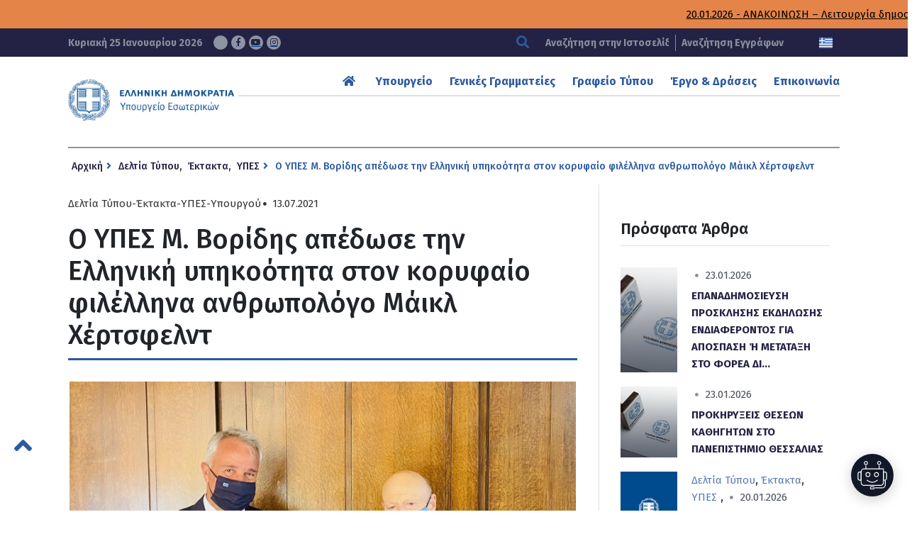

--- FILE ---
content_type: text/html; charset=UTF-8
request_url: https://www.ypes.gr/o-ypes-m-voridis-apedose-tin-elliniki-ypikootita-ston-koryfaio-filellina-anthropologo-maikl-chertsfelnt/
body_size: 15794
content:









<!DOCTYPE html>
<html lang="el" xmlns:og="http://opengraphprotocol.org/schema/" xmlns:fb="http://www.facebook.com/2008/fbml" class="no-js">
<head>
    <!-- Google tag (gtag.js) -->
    <script async src="https://www.googletagmanager.com/gtag/js?id=G-0GBFFNCPWT"></script>
    <script>
    window.dataLayer = window.dataLayer || [];
    function gtag(){dataLayer.push(arguments);}
    gtag('js', new Date());

    gtag('config', 'G-0GBFFNCPWT');
    </script>

    <meta charset="UTF-8">
    <meta name="viewport" content="width=device-width, initial-scale=1.0">
	<link rel="icon" href="https://www.ypes.gr/wp-content/themes/egritosTpl/images/favicon.ico" type="image/x-icon" />
    <link href="https://fonts.googleapis.com/css?family=Fira+Sans:100,100i,200,200i,300,300i,400,400i,500,500i,600,600i,700,700i,800,800i,900,900i&amp;subset=greek" rel="stylesheet" media="all">
    <noscript><link rel="stylesheet" href="https://fonts.googleapis.com/css?family=Fira+Sans:100,100i,200,200i,300,300i,400,400i,500,500i,600,600i,700,700i,800,800i,900,900i&amp;subset=greek"></noscript>

    <script src="//js.api.here.com/v3/3.0/mapsjs-core.js" type="text/javascript" charset="utf-8"></script>
    <script src="//js.api.here.com/v3/3.0/mapsjs-service.js" type="text/javascript" charset="utf-8"></script>
    <script src="//js.api.here.com/v3/3.0/mapsjs-mapevents.js" type="text/javascript" charset="utf-8"></script>
    <script src="//js.api.here.com/v3/3.0/mapsjs-ui.js" type="text/javascript" charset="utf-8"></script>
    <link rel="stylesheet" type="text/css" href="//js.api.here.com/v3/3.0/mapsjs-ui.css" />

    <script>var baseUrl = "https://www.ypes.gr"</script>
    <script src="https://www.ypes.gr/wp-includes/js/jquery/jquery.js?ver=2.11"></script>
    <script>(function(html){html.className = html.className.replace(/\bno-js\b/,'js')})(document.documentElement);</script>
<title>Ο ΥΠΕΣ Μ. Βορίδης απέδωσε την Ελληνική υπηκοότητα στον κορυφαίο φιλέλληνα ανθρωπολόγο Μάικλ Χέρτσφελντ &#8211; Υπουργείο Εσωτερικών</title>
<meta name='robots' content='max-image-preview:large' />
<link rel="alternate" hreflang="el" href="https://www.ypes.gr/o-ypes-m-voridis-apedose-tin-elliniki-ypikootita-ston-koryfaio-filellina-anthropologo-maikl-chertsfelnt/" />
<link rel="alternate" hreflang="x-default" href="https://www.ypes.gr/o-ypes-m-voridis-apedose-tin-elliniki-ypikootita-ston-koryfaio-filellina-anthropologo-maikl-chertsfelnt/" />
<script id="cookieyes" type="text/javascript" src="https://cdn-cookieyes.com/client_data/59d55eac9c179b5b5ee3e701/script.js"></script><link rel='dns-prefetch' href='//static.addtoany.com' />
<link rel="alternate" type="application/rss+xml" title="Ροή Σχολίων Υπουργείο Εσωτερικών &raquo; Ο ΥΠΕΣ Μ. Βορίδης απέδωσε την Ελληνική υπηκοότητα στον κορυφαίο φιλέλληνα ανθρωπολόγο Μάικλ Χέρτσφελντ" href="https://www.ypes.gr/o-ypes-m-voridis-apedose-tin-elliniki-ypikootita-ston-koryfaio-filellina-anthropologo-maikl-chertsfelnt/feed/" />
<link rel="alternate" title="oEmbed (JSON)" type="application/json+oembed" href="https://www.ypes.gr/wp-json/oembed/1.0/embed?url=https%3A%2F%2Fwww.ypes.gr%2Fo-ypes-m-voridis-apedose-tin-elliniki-ypikootita-ston-koryfaio-filellina-anthropologo-maikl-chertsfelnt%2F" />
<link rel="alternate" title="oEmbed (XML)" type="text/xml+oembed" href="https://www.ypes.gr/wp-json/oembed/1.0/embed?url=https%3A%2F%2Fwww.ypes.gr%2Fo-ypes-m-voridis-apedose-tin-elliniki-ypikootita-ston-koryfaio-filellina-anthropologo-maikl-chertsfelnt%2F&#038;format=xml" />
<meta property="og:title" content="Ο ΥΠΕΣ Μ. Βορίδης απέδωσε την Ελληνική υπηκοότητα στον κορυφαίο φιλέλληνα ανθρωπολόγο Μάικλ Χέρτσφελντ"/><meta property="og:type" content="article"/><meta property="og:url" content="https://www.ypes.gr/o-ypes-m-voridis-apedose-tin-elliniki-ypikootita-ston-koryfaio-filellina-anthropologo-maikl-chertsfelnt/"/><meta property="og:site_name" content="Υπουργείο Εσωτερικών"/><meta property="og:image" content="https://www.ypes.gr/wp-content/uploads/2021/07/dt_photo_politografisi_herzfeld_130721-1.jpg"/><style id='wp-img-auto-sizes-contain-inline-css' type='text/css'>
img:is([sizes=auto i],[sizes^="auto," i]){contain-intrinsic-size:3000px 1500px}
/*# sourceURL=wp-img-auto-sizes-contain-inline-css */
</style>
<link rel='stylesheet' id='wp-block-library-css' href='https://www.ypes.gr/wp-includes/css/dist/block-library/style.min.css?ver=6.9' type='text/css' media='all' />
<style id='global-styles-inline-css' type='text/css'>
:root{--wp--preset--aspect-ratio--square: 1;--wp--preset--aspect-ratio--4-3: 4/3;--wp--preset--aspect-ratio--3-4: 3/4;--wp--preset--aspect-ratio--3-2: 3/2;--wp--preset--aspect-ratio--2-3: 2/3;--wp--preset--aspect-ratio--16-9: 16/9;--wp--preset--aspect-ratio--9-16: 9/16;--wp--preset--color--black: #000000;--wp--preset--color--cyan-bluish-gray: #abb8c3;--wp--preset--color--white: #ffffff;--wp--preset--color--pale-pink: #f78da7;--wp--preset--color--vivid-red: #cf2e2e;--wp--preset--color--luminous-vivid-orange: #ff6900;--wp--preset--color--luminous-vivid-amber: #fcb900;--wp--preset--color--light-green-cyan: #7bdcb5;--wp--preset--color--vivid-green-cyan: #00d084;--wp--preset--color--pale-cyan-blue: #8ed1fc;--wp--preset--color--vivid-cyan-blue: #0693e3;--wp--preset--color--vivid-purple: #9b51e0;--wp--preset--gradient--vivid-cyan-blue-to-vivid-purple: linear-gradient(135deg,rgb(6,147,227) 0%,rgb(155,81,224) 100%);--wp--preset--gradient--light-green-cyan-to-vivid-green-cyan: linear-gradient(135deg,rgb(122,220,180) 0%,rgb(0,208,130) 100%);--wp--preset--gradient--luminous-vivid-amber-to-luminous-vivid-orange: linear-gradient(135deg,rgb(252,185,0) 0%,rgb(255,105,0) 100%);--wp--preset--gradient--luminous-vivid-orange-to-vivid-red: linear-gradient(135deg,rgb(255,105,0) 0%,rgb(207,46,46) 100%);--wp--preset--gradient--very-light-gray-to-cyan-bluish-gray: linear-gradient(135deg,rgb(238,238,238) 0%,rgb(169,184,195) 100%);--wp--preset--gradient--cool-to-warm-spectrum: linear-gradient(135deg,rgb(74,234,220) 0%,rgb(151,120,209) 20%,rgb(207,42,186) 40%,rgb(238,44,130) 60%,rgb(251,105,98) 80%,rgb(254,248,76) 100%);--wp--preset--gradient--blush-light-purple: linear-gradient(135deg,rgb(255,206,236) 0%,rgb(152,150,240) 100%);--wp--preset--gradient--blush-bordeaux: linear-gradient(135deg,rgb(254,205,165) 0%,rgb(254,45,45) 50%,rgb(107,0,62) 100%);--wp--preset--gradient--luminous-dusk: linear-gradient(135deg,rgb(255,203,112) 0%,rgb(199,81,192) 50%,rgb(65,88,208) 100%);--wp--preset--gradient--pale-ocean: linear-gradient(135deg,rgb(255,245,203) 0%,rgb(182,227,212) 50%,rgb(51,167,181) 100%);--wp--preset--gradient--electric-grass: linear-gradient(135deg,rgb(202,248,128) 0%,rgb(113,206,126) 100%);--wp--preset--gradient--midnight: linear-gradient(135deg,rgb(2,3,129) 0%,rgb(40,116,252) 100%);--wp--preset--font-size--small: 13px;--wp--preset--font-size--medium: 20px;--wp--preset--font-size--large: 36px;--wp--preset--font-size--x-large: 42px;--wp--preset--spacing--20: 0.44rem;--wp--preset--spacing--30: 0.67rem;--wp--preset--spacing--40: 1rem;--wp--preset--spacing--50: 1.5rem;--wp--preset--spacing--60: 2.25rem;--wp--preset--spacing--70: 3.38rem;--wp--preset--spacing--80: 5.06rem;--wp--preset--shadow--natural: 6px 6px 9px rgba(0, 0, 0, 0.2);--wp--preset--shadow--deep: 12px 12px 50px rgba(0, 0, 0, 0.4);--wp--preset--shadow--sharp: 6px 6px 0px rgba(0, 0, 0, 0.2);--wp--preset--shadow--outlined: 6px 6px 0px -3px rgb(255, 255, 255), 6px 6px rgb(0, 0, 0);--wp--preset--shadow--crisp: 6px 6px 0px rgb(0, 0, 0);}:where(.is-layout-flex){gap: 0.5em;}:where(.is-layout-grid){gap: 0.5em;}body .is-layout-flex{display: flex;}.is-layout-flex{flex-wrap: wrap;align-items: center;}.is-layout-flex > :is(*, div){margin: 0;}body .is-layout-grid{display: grid;}.is-layout-grid > :is(*, div){margin: 0;}:where(.wp-block-columns.is-layout-flex){gap: 2em;}:where(.wp-block-columns.is-layout-grid){gap: 2em;}:where(.wp-block-post-template.is-layout-flex){gap: 1.25em;}:where(.wp-block-post-template.is-layout-grid){gap: 1.25em;}.has-black-color{color: var(--wp--preset--color--black) !important;}.has-cyan-bluish-gray-color{color: var(--wp--preset--color--cyan-bluish-gray) !important;}.has-white-color{color: var(--wp--preset--color--white) !important;}.has-pale-pink-color{color: var(--wp--preset--color--pale-pink) !important;}.has-vivid-red-color{color: var(--wp--preset--color--vivid-red) !important;}.has-luminous-vivid-orange-color{color: var(--wp--preset--color--luminous-vivid-orange) !important;}.has-luminous-vivid-amber-color{color: var(--wp--preset--color--luminous-vivid-amber) !important;}.has-light-green-cyan-color{color: var(--wp--preset--color--light-green-cyan) !important;}.has-vivid-green-cyan-color{color: var(--wp--preset--color--vivid-green-cyan) !important;}.has-pale-cyan-blue-color{color: var(--wp--preset--color--pale-cyan-blue) !important;}.has-vivid-cyan-blue-color{color: var(--wp--preset--color--vivid-cyan-blue) !important;}.has-vivid-purple-color{color: var(--wp--preset--color--vivid-purple) !important;}.has-black-background-color{background-color: var(--wp--preset--color--black) !important;}.has-cyan-bluish-gray-background-color{background-color: var(--wp--preset--color--cyan-bluish-gray) !important;}.has-white-background-color{background-color: var(--wp--preset--color--white) !important;}.has-pale-pink-background-color{background-color: var(--wp--preset--color--pale-pink) !important;}.has-vivid-red-background-color{background-color: var(--wp--preset--color--vivid-red) !important;}.has-luminous-vivid-orange-background-color{background-color: var(--wp--preset--color--luminous-vivid-orange) !important;}.has-luminous-vivid-amber-background-color{background-color: var(--wp--preset--color--luminous-vivid-amber) !important;}.has-light-green-cyan-background-color{background-color: var(--wp--preset--color--light-green-cyan) !important;}.has-vivid-green-cyan-background-color{background-color: var(--wp--preset--color--vivid-green-cyan) !important;}.has-pale-cyan-blue-background-color{background-color: var(--wp--preset--color--pale-cyan-blue) !important;}.has-vivid-cyan-blue-background-color{background-color: var(--wp--preset--color--vivid-cyan-blue) !important;}.has-vivid-purple-background-color{background-color: var(--wp--preset--color--vivid-purple) !important;}.has-black-border-color{border-color: var(--wp--preset--color--black) !important;}.has-cyan-bluish-gray-border-color{border-color: var(--wp--preset--color--cyan-bluish-gray) !important;}.has-white-border-color{border-color: var(--wp--preset--color--white) !important;}.has-pale-pink-border-color{border-color: var(--wp--preset--color--pale-pink) !important;}.has-vivid-red-border-color{border-color: var(--wp--preset--color--vivid-red) !important;}.has-luminous-vivid-orange-border-color{border-color: var(--wp--preset--color--luminous-vivid-orange) !important;}.has-luminous-vivid-amber-border-color{border-color: var(--wp--preset--color--luminous-vivid-amber) !important;}.has-light-green-cyan-border-color{border-color: var(--wp--preset--color--light-green-cyan) !important;}.has-vivid-green-cyan-border-color{border-color: var(--wp--preset--color--vivid-green-cyan) !important;}.has-pale-cyan-blue-border-color{border-color: var(--wp--preset--color--pale-cyan-blue) !important;}.has-vivid-cyan-blue-border-color{border-color: var(--wp--preset--color--vivid-cyan-blue) !important;}.has-vivid-purple-border-color{border-color: var(--wp--preset--color--vivid-purple) !important;}.has-vivid-cyan-blue-to-vivid-purple-gradient-background{background: var(--wp--preset--gradient--vivid-cyan-blue-to-vivid-purple) !important;}.has-light-green-cyan-to-vivid-green-cyan-gradient-background{background: var(--wp--preset--gradient--light-green-cyan-to-vivid-green-cyan) !important;}.has-luminous-vivid-amber-to-luminous-vivid-orange-gradient-background{background: var(--wp--preset--gradient--luminous-vivid-amber-to-luminous-vivid-orange) !important;}.has-luminous-vivid-orange-to-vivid-red-gradient-background{background: var(--wp--preset--gradient--luminous-vivid-orange-to-vivid-red) !important;}.has-very-light-gray-to-cyan-bluish-gray-gradient-background{background: var(--wp--preset--gradient--very-light-gray-to-cyan-bluish-gray) !important;}.has-cool-to-warm-spectrum-gradient-background{background: var(--wp--preset--gradient--cool-to-warm-spectrum) !important;}.has-blush-light-purple-gradient-background{background: var(--wp--preset--gradient--blush-light-purple) !important;}.has-blush-bordeaux-gradient-background{background: var(--wp--preset--gradient--blush-bordeaux) !important;}.has-luminous-dusk-gradient-background{background: var(--wp--preset--gradient--luminous-dusk) !important;}.has-pale-ocean-gradient-background{background: var(--wp--preset--gradient--pale-ocean) !important;}.has-electric-grass-gradient-background{background: var(--wp--preset--gradient--electric-grass) !important;}.has-midnight-gradient-background{background: var(--wp--preset--gradient--midnight) !important;}.has-small-font-size{font-size: var(--wp--preset--font-size--small) !important;}.has-medium-font-size{font-size: var(--wp--preset--font-size--medium) !important;}.has-large-font-size{font-size: var(--wp--preset--font-size--large) !important;}.has-x-large-font-size{font-size: var(--wp--preset--font-size--x-large) !important;}
/*# sourceURL=global-styles-inline-css */
</style>

<style id='classic-theme-styles-inline-css' type='text/css'>
/*! This file is auto-generated */
.wp-block-button__link{color:#fff;background-color:#32373c;border-radius:9999px;box-shadow:none;text-decoration:none;padding:calc(.667em + 2px) calc(1.333em + 2px);font-size:1.125em}.wp-block-file__button{background:#32373c;color:#fff;text-decoration:none}
/*# sourceURL=/wp-includes/css/classic-themes.min.css */
</style>
<link rel='stylesheet' id='cms-navigation-style-base-css' href='https://www.ypes.gr/wp-content/plugins/wpml-cms-nav/res/css/cms-navigation-base.css?ver=1.5.6' type='text/css' media='screen' />
<link rel='stylesheet' id='cms-navigation-style-css' href='https://www.ypes.gr/wp-content/plugins/wpml-cms-nav/res/css/cms-navigation.css?ver=1.5.6' type='text/css' media='screen' />
<link rel='stylesheet' id='style-all.min-css' href='https://www.ypes.gr/wp-content/themes/egritosTpl/css/style-all.min.css?v=1.39.8&#038;ver=6.9' type='text/css' media='all' />
<link rel='stylesheet' id='addtoany-css' href='https://www.ypes.gr/wp-content/plugins/add-to-any/addtoany.min.css?ver=1.16' type='text/css' media='all' />
<script type="text/javascript" id="addtoany-core-js-before">
/* <![CDATA[ */
window.a2a_config=window.a2a_config||{};a2a_config.callbacks=[];a2a_config.overlays=[];a2a_config.templates={};a2a_localize = {
	Share: "Μοιραστείτε",
	Save: "Αποθήκευση",
	Subscribe: "Εγγραφείτε",
	Email: "Email",
	Bookmark: "Προσθήκη στα Αγαπημένα",
	ShowAll: "Προβολή όλων",
	ShowLess: "Προβολή λιγότερων",
	FindServices: "Αναζήτηση υπηρεσίας(ιών)",
	FindAnyServiceToAddTo: "Άμεση προσθήκη κάθε υπηρεσίας",
	PoweredBy: "Powered by",
	ShareViaEmail: "Μοιραστείτε μέσω e-mail",
	SubscribeViaEmail: "Εγγραφείτε μέσω e-mail",
	BookmarkInYourBrowser: "Προσθήκη στα Αγαπημένα μέσα από τον σελιδοδείκτη σας",
	BookmarkInstructions: "Πατήστε Ctrl+D or \u2318+D για να προσθέσετε τη σελίδα στα Αγαπημένα σας",
	AddToYourFavorites: "Προσθήκη στα Αγαπημένα",
	SendFromWebOrProgram: "Αποστολή από οποιοδήποτε e-mail διεύθυνση ή e-mail πρόγραμμα",
	EmailProgram: "E-mail πρόγραμμα",
	More: "Περισσότερα &#8230;",
	ThanksForSharing: "Ευχαριστώ για την κοινοποίηση!",
	ThanksForFollowing: "Ευχαριστώ που με ακολουθείτε!"
};


//# sourceURL=addtoany-core-js-before
/* ]]> */
</script>
<script type="text/javascript" defer src="https://static.addtoany.com/menu/page.js" id="addtoany-core-js"></script>
<script type="text/javascript" src="https://www.ypes.gr/wp-includes/js/jquery/jquery.min.js?ver=3.7.1" id="jquery-core-js"></script>
<script type="text/javascript" src="https://www.ypes.gr/wp-includes/js/jquery/jquery-migrate.min.js?ver=3.4.1" id="jquery-migrate-js"></script>
<script type="text/javascript" defer src="https://www.ypes.gr/wp-content/plugins/add-to-any/addtoany.min.js?ver=1.1" id="addtoany-jquery-js"></script>
<script type="text/javascript" src="https://www.ypes.gr/wp-content/themes/egritosTpl/js/jquery-3.7.0.min.js?ver=3.3.1" id="jquery-3.7.0.min-js"></script>
<link rel="https://api.w.org/" href="https://www.ypes.gr/wp-json/" /><link rel="alternate" title="JSON" type="application/json" href="https://www.ypes.gr/wp-json/wp/v2/posts/140585" /><link rel="EditURI" type="application/rsd+xml" title="RSD" href="https://www.ypes.gr/xmlrpc.php?rsd" />
<meta name="generator" content="WordPress 6.9" />
<link rel="canonical" href="https://www.ypes.gr/o-ypes-m-voridis-apedose-tin-elliniki-ypikootita-ston-koryfaio-filellina-anthropologo-maikl-chertsfelnt/" />
<link rel='shortlink' href='https://www.ypes.gr/?p=140585' />
<meta name="generator" content="WPML ver:4.8.6 stt:1,13;" />
<style type="text/css">.recentcomments a{display:inline !important;padding:0 !important;margin:0 !important;}</style></head>

<body class="wp-singular post-template-default single single-post postid-140585 single-format-standard wp-theme-egritosTpl el" server-name="047-ypes-portal01">
    <header>
        <h1 class="visuallyhidden" aria-label="Τίτλος ιστοσελίδας">ΥΠΟΥΡΓΕΙΟ ΕΣΩΤΕΡΙΚΩΝ</h1>

                    <div class="wrapper-top">
                <div class="marquee-wrapper container-egr">
                    <div class="marquee-wrapper__ticker">
                                                    <a class="marquee-link" href="https://www.ypes.gr/anakoinosi-leitourgia-dimosion-ypiresion-tin-21i-1-2026/">20.01.2026 - ΑΝΑΚΟΙΝΩΣΗ  &#8211; Λειτουργία δημοσίων υπηρεσιών την 21η/1/2026</a>
                                                    <a class="marquee-link" href="https://www.ypes.gr/athina-23-dekemvriou-2025-meso-tou-gov-gr-oi-polites-ypovalloun-aitiseis-ekdosis-lixiarchikon-praxeon-gia-gegonota-pou-telestikan-sto-exoteriko-kai-echoun-dilothei-sto-eidiko-lixiarcheio/">23.12.2025 - Μέσω του gov.gr οι πολίτες υποβάλλουν αιτήσεις έκδοσης ληξιαρχικών πράξεων για γεγονότα που τελέστηκαν στο εξωτερικό και έχουν δηλωθεί στο Ειδικό Ληξιαρχείο</a>
                                                    <a class="marquee-link" href="https://www.ypes.gr/219691/">18.12.2025 - Αναβαθμισμένες τελετές ορκωμοσίας νέων Ελλήνων πολιτών – Αποτίμηση εφαρμογής 2025</a>
                                            </div>
                </div>
            </div>
                
        <div class="header-top">
            <div class="wrapper-bottom container-egr">
                <span class="curDate">
                    Κυριακή 25 Ιανουαρίου 2026                    <a href="https://twitter.com/ypesgr" target="_blank" aria-label="Σύνδεσμος ΥΠΕΣ στο Twitter">
                    <svg class="svg-inline--fa fa-x-twitter" aria-hidden="true" focusable="false" data-prefix="fab" data-icon="x-twitter" role="img" xmlns="http://www.w3.org/2000/svg" viewBox="0 0 512 512" data-fa-i2svg=""><path fill="currentColor" d="M389.2 48h70.6L305.6 224.2 487 464H345L233.7 318.6 106.5 464H35.8L200.7 275.5 26.8 48H172.4L272.9 180.9 389.2 48zM364.4 421.8h39.1L151.1 88h-42L364.4 421.8z"></path></svg></a>
                    <a href="https://www.facebook.com/ypesgr/" target="_blank" aria-label="Σύνδεσμος ΥΠΕΣ στο Facebook"><span class="fab fa-facebook-f" aria-hidden="true"></span></a>
                    <a href="https://www.youtube.com/channel/UCTdmk7RfXyzrVTDuEwrl9mQ" target="_blank" aria-label="Σύνδεσμος ΥΠΕΣ στο Youtube"><span class="fab fa-youtube" aria-hidden="true"></span></a>
                    <a href="https://www.instagram.com/ypesgr/?igshid=q5dthood1bcv" target="_blank" aria-label="Σύνδεσμος ΥΠΕΣ στο Instagram"><span class="fab fa-instagram" aria-hidden="true"></span></a>
                </span>
                <div class="searchBox">
                    
<form method="get" id="main-searchform" action="https://www.ypes.gr/" aria-label="Αναζήτηση Ιστοσελίδας">
    <button type="submit" aria-label="Αναζήτηση"><span class="fas fa-search" aria-hidden="true"></span></button>
    <label class="" for="s" id="searchformlabel">
        <span class="hidden_txt">Πεδίο Αναζήτησης</span>
        <input type="text" value="" name="s" id="s" maxlength="33" aria-labelledby="searchformlabel" aria-label="Αναζήτηση στην Ιστοσελίδα" placeholder="Αναζήτηση στην Ιστοσελίδα" />
    </label>
</form>                                            <a href="https://www.ypes.gr/ola-ta-apotelesmata/">Αναζήτηση Εγγράφων</a>
                                    </div>
                <div class="flagBox">
                                                                <a href="https://www.ypes.gr/o-ypes-m-voridis-apedose-tin-elliniki-ypikootita-ston-koryfaio-filellina-anthropologo-maikl-chertsfelnt/" aria-label="Ελληνικα" data-active="1">
                        <img src="https://www.ypes.gr/wp-content/themes/egritosTpl/images/greek-flag.png" alt="Ελληνική Γλώσσα" />
                    </a>
                                        <!--
                    -->
                                    </div>
            </div>
        </div>

        <nav class="mainNav container-egr" aria-label="Κύριο Μενού">
            <a href="https://www.ypes.gr/" aria-label="Logo ΥΠΕΣ: Αρχική Σελίδα">
                                    <img src="https://www.ypes.gr/wp-content/themes/egritosTpl/images/ypes-logo-el.png" alt="Logo ΥΠΕΣ: Αρχική Σελίδα" /></a>
                            <div class="menu-main-menu-top-container"><ul id="menu-main-menu-top" class="menu"><li id="menu-item-7" class="menu-item menu-item-type-custom menu-item-object-custom menu-item-home menu-item-7"><a href="https://www.ypes.gr"><span class="fas fa-home" aria-hidden="true"></span></a></li>
<li id="menu-item-15612" class="menu-item menu-item-type-custom menu-item-object-custom menu-item-has-children menu-item-15612"><a href="#">Υπουργείο</a>
<ul class="sub-menu">
	<li id="menu-item-8164" class="menu-item menu-item-type-taxonomy menu-item-object-cat-structure menu-item-8164"><a href="https://www.ypes.gr/cat-structure/politiki-domi/">Ηγεσία</a></li>
	<li id="menu-item-116761" class="menu-item menu-item-type-post_type menu-item-object-page menu-item-116761"><a href="https://www.ypes.gr/ypiresiaki-domi/">Υπηρεσιακή Δομή</a></li>
	<li id="menu-item-187301" class="menu-item menu-item-type-post_type menu-item-object-page menu-item-187301"><a href="https://www.ypes.gr/idiaitera-grafeia/">Ιδιαίτερα Γραφεία</a></li>
	<li id="menu-item-203247" class="menu-item menu-item-type-post_type menu-item-object-page menu-item-203247"><a href="https://www.ypes.gr/istorika-stoicheia/">Ιστορικά στοιχεία</a></li>
	<li id="menu-item-203248" class="menu-item menu-item-type-post_type menu-item-object-page menu-item-203248"><a href="https://www.ypes.gr/nomothetimata/">Νομοθετήματα</a></li>
	<li id="menu-item-15613" class="menu-item menu-item-type-custom menu-item-object-custom menu-item-15613"><a href="https://www.ypes.gr/ola-ta-apotelesmata/">Αναρτηθέντα Έγγραφα</a></li>
</ul>
</li>
<li id="menu-item-10" class="menu-item menu-item-type-custom menu-item-object-custom menu-item-has-children menu-item-10"><a href="#">Γενικές Γραμματείες</a>
<ul class="sub-menu">
	<li id="menu-item-204134" class="menu-item menu-item-type-post_type menu-item-object-page menu-item-204134"><a href="https://www.ypes.gr/g-g-esoterikon-kai-organosis/">Γ. Γ. Εσωτερικών και Οργάνωσης</a></li>
	<li id="menu-item-203476" class="menu-item menu-item-type-post_type menu-item-object-page menu-item-203476"><a href="https://www.ypes.gr/g-g-dimosias-dioikisis/">Γ. Γ. Δημόσιας Διοίκησης</a></li>
	<li id="menu-item-203421" class="menu-item menu-item-type-post_type menu-item-object-page menu-item-203421"><a href="https://www.ypes.gr/g-g-aftodioikisis-apokentrosis/">Γ. Γ. Αυτοδιοίκησης &#038; Αποκέντρωσης</a></li>
	<li id="menu-item-8112" class="menu-item menu-item-type-post_type menu-item-object-page menu-item-8112"><a href="https://www.ypes.gr/g-g-ithageneias/">Γ. Γ. Ιθαγένειας</a></li>
	<li id="menu-item-203594" class="menu-item menu-item-type-post_type menu-item-object-page menu-item-203594"><a href="https://www.ypes.gr/e-g-gia-tin-prostasia-ton-zoon-syntrofias/">Ε. Γ. για την Προστασία των Ζώων Συντροφιάς</a></li>
</ul>
</li>
<li id="menu-item-11" class="menu-item menu-item-type-custom menu-item-object-custom menu-item-has-children menu-item-11"><a href="#">Γραφείο Τύπου</a>
<ul class="sub-menu">
	<li id="menu-item-9143" class="menu-item menu-item-type-taxonomy menu-item-object-category current-post-ancestor current-menu-parent current-post-parent menu-item-9143"><a href="https://www.ypes.gr/category/deltia-typoy/">Δελτία Τύπου</a></li>
	<li id="menu-item-9146" class="menu-item menu-item-type-taxonomy menu-item-object-category menu-item-9146"><a href="https://www.ypes.gr/category/synenteyxeis-typoy/">Συνεντεύξεις Τύπου</a></li>
	<li id="menu-item-9144" class="menu-item menu-item-type-taxonomy menu-item-object-category menu-item-9144"><a href="https://www.ypes.gr/category/omilies/">Ομιλίες</a></li>
	<li id="menu-item-9145" class="menu-item menu-item-type-taxonomy menu-item-object-category menu-item-9145"><a href="https://www.ypes.gr/category/paremvaseis-mme/">Παρεμβάσεις &#8211; ΜΜΕ</a></li>
	<li id="menu-item-9179" class="menu-item menu-item-type-custom menu-item-object-custom menu-item-9179"><a href="/event/">Εκδηλώσεις</a></li>
	<li id="menu-item-9142" class="menu-item menu-item-type-post_type menu-item-object-page menu-item-9142"><a href="https://www.ypes.gr/polymesa/">Πολυμέσα</a></li>
</ul>
</li>
<li id="menu-item-242" class="menu-item menu-item-type-custom menu-item-object-custom menu-item-has-children menu-item-242"><a href="#">Έργο &#038; Δράσεις</a>
<ul class="sub-menu">
	<li id="menu-item-9151" class="menu-item menu-item-type-post_type menu-item-object-page menu-item-9151"><a href="https://www.ypes.gr/politikes-kai-draseis/">Πολιτικές &#038; Δράσεις</a></li>
	<li id="menu-item-292" class="menu-item menu-item-type-post_type menu-item-object-page menu-item-292"><a href="https://www.ypes.gr/apokentromeni-dioikisi-aytodioikisi/">Αποκ. Διοίκηση-Τοπική Αυτοδιοίκηση</a></li>
	<li id="menu-item-73352" class="menu-item menu-item-type-post_type menu-item-object-page menu-item-73352"><a href="https://www.ypes.gr/anthropino-dynamiko-dimosioy-tomea/">Ανθρώπινο Δυναμικό Δημοσίου Τομέα</a></li>
	<li id="menu-item-72692" class="menu-item menu-item-type-post_type menu-item-object-page menu-item-72692"><a href="https://www.ypes.gr/dimosia-dioikisi/">Δημόσια Διοίκηση</a></li>
</ul>
</li>
<li id="menu-item-12" class="menu-item menu-item-type-custom menu-item-object-custom current-post-parent menu-item-has-children menu-item-12"><a href="#">Επικοινωνία</a>
<ul class="sub-menu">
	<li id="menu-item-251" class="menu-item menu-item-type-custom menu-item-object-custom menu-item-251"><a href="https://www.ypes.gr/stoicheia-epikoinonias/">Στοιχεία Επικοινωνίας</a></li>
	<li id="menu-item-254" class="menu-item menu-item-type-custom menu-item-object-custom menu-item-254"><a href="https://www.ypes.gr/faqs/">Συχνές Ερωτήσεις</a></li>
	<li id="menu-item-15657" class="menu-item menu-item-type-post_type menu-item-object-page menu-item-15657"><a href="https://www.ypes.gr/tilefonikos-katalogos/">Τηλεφωνικός Κατάλογος</a></li>
</ul>
</li>
</ul></div>        </nav>
    </header>

<main id="main-site-content" class="singular-content container-egr with-sidebar" aria-labelledby="main-content-title">
    <nav class="breadcrumbs-container" aria-label="Breadcrumbs"><a class="breadcrumb-home" href="https://www.ypes.gr" aria-label="Αρχική Σελίδα">Αρχική</a><span class="fas fa-angle-right" aria-hidden="true"></span><a href="https://www.ypes.gr/category/deltia-typoy/">Δελτία Τύπου</a>, <a href="https://www.ypes.gr/category/ektakta/">Έκτακτα</a>, <a href="https://www.ypes.gr/category/ypes/">ΥΠΕΣ</a><span class="fas fa-angle-right" aria-hidden="true"></span><span class="current-page" aria-label="Διαβάστε περισσότερα: Ο ΥΠΕΣ Μ. Βορίδης απέδωσε την Ελληνική υπηκοότητα στον κορυφαίο φιλέλληνα ανθρωπολόγο Μάικλ Χέρτσφελντ">Ο ΥΠΕΣ Μ. Βορίδης απέδωσε την Ελληνική υπηκοότητα στον κορυφαίο φιλέλληνα ανθρωπολόγο Μάικλ Χέρτσφελντ</span></nav>    <section class="single-post-wrapper">
        <div class="single-meta">
             <a href="https://www.ypes.gr/category/deltia-typoy/" rel="tag">Δελτία Τύπου</a>-<a href="https://www.ypes.gr/category/ektakta/" rel="tag">Έκτακτα</a>-<a href="https://www.ypes.gr/category/ypes/" rel="tag">ΥΠΕΣ</a>-<a href="https://www.ypes.gr/category/deltia-typoy/grafeio-typoy-ypoyrgoy/" rel="tag">Υπουργού</a><span class="fas fa-circle aria-hidden="true"></span>13.07.2021        </div>
        <h2 id="main-content-title" class="main-content-title">Ο ΥΠΕΣ Μ. Βορίδης απέδωσε την Ελληνική υπηκοότητα στον κορυφαίο φιλέλληνα ανθρωπολόγο Μάικλ Χέρτσφελντ</h2>
            <div class="singular-featured">
        <div id="single-carousel" class="carousel slide" data-bs-ride="carousel" data-bs-interval="10000">
            <div class="carousel-inner" role="listbox">
                                    <div class="carousel-item">
                        <a href="https://www.ypes.gr/wp-content/uploads/2021/07/dt_photo_politografisi_herzfeld_130721-1.jpg" rel="lightbox" data-lightbox="lbimg">
                            <img class="lazyload" alt="Εικόνα άρθρου" data-src="https://www.ypes.gr/wp-content/uploads/2021/07/dt_photo_politografisi_herzfeld_130721-1-800x450.jpg" data-srcset="https://www.ypes.gr/wp-content/uploads/2021/07/dt_photo_politografisi_herzfeld_130721-1-800x450.jpg 804w" data-sizes="auto" />
                        </a>
                    </div>
                            </div>
        </div>
                
    </div>
<p style="text-align: justify">Ο Υπουργός Εσωτερικών κ. Μάκης Βορίδης απέδωσε τη Δευτέρα 12 Ιουλίου, την Ελληνική υπηκοότητα στον σπουδαίο φιλέλληνα ανθρωπολόγο και ακαδημαϊκό, Μάικλ Χέρτσφελντ για την ιδιαίτερη προσφορά του στην πατρίδα μας.</p>
<p style="text-align: justify">Αμέσως μετά την τελετή πολιτογράφησης στην οποία ο κ. Χέρτσφελντ έδωσε τον όρκο του Έλληνα πολίτη, ο κ. Βορίδης εκθείασε το ιδιαιτέρως σημαντικό ακαδημαϊκό του έργο αλλά και την προσφορά του στην πατρίδα μας για την διάδοση της ελληνικής εθνογραφίας διεθνώς καθώς και για το γεγονός ότι ο ίδιος έχει συνδέσει τη λαμπρή του επιστημονική διαδρομή με την Ελλάδα.</p>
<p style="text-align: justify">Ο κ. Χέρτσφελντ, εμφανώς συγκινημένος ευχαρίστησε τον κ. Βορίδη για την τεράστια τιμή της πολιτογράφησής του και ανέφερε ότι θα καταβάλει κάθε δυνατή προσπάθεια να φανεί αντάξιός της.</p>
<p style="text-align: justify">Ο Μάικλ Χέρτσφελντ (Michael Herzfeld) είναι κάτοχος της Έδρας Ernest E. Monrad για τις Κοινωνικές Επιστήμες, στο Τμήμα Ανθρωπολογίας του Πανεπιστημίου Harvard. Συγκαταλέγεται μεταξύ των κορυφαίων, διεθνώς, κοινωνικών επιστημόνων, που συνέβαλαν αλλά και επηρέασαν καταλυτικά, στο δεύτερο ήμισυ του 20<sup>ου</sup> αιώνα, στην επίτευξη δυο υψηλών στόχων: Αρχικά, την ενσωμάτωση της Ελλάδας ως αντικειμένου συστηματικής έρευνας στο χώρο της ανθρωπολογίας, αλλά και γενικότερα, στους ευρύτερους θεωρητικούς διαλόγους των επιστημονικών κοινοτήτων των κοινωνικών επιστημών και δευτερευόντως στην ανάπτυξη και εδραίωση του κλάδου των νεοελληνικών σπουδών στις Ηνωμένες Πολιτείες κατά τα τελευταία 40 χρόνια. Αφιέρωσε το μεγαλύτερο μέρος της ζωής του για την έρευνα της ελληνικής εθνογραφίας και ειδικότερα της έρευνας του για την Κρήτη, τον έχει οδηγήσει σε μια βαθιά κατανόηση των ζητημάτων που απασχολούν την αγροτική και κτηνοτροφική κοινωνία της ελληνικής υπαίθρου, βαθύς γνώστης της ελληνικής γλώσσας αλλά έτι εντυπωσιακότερος, της κρητικής διαλέκτου. Οι μελέτες του για την Κρήτη αλλά και η ένταξη της «ελληνικής περίπτωσης» σε ένα συγκριτικό διεθνές πλαίσιο έχουν συμβάλει καθοριστικά στη σπουδή της σύγχρονης Ελλάδας. Στο συγγραφικό του έργο συγκαταλέγονται σημαντικά βιβλία για τη νεότερη Ελλάδα.</p>
<div id='gallery-1' class='gallery galleryid-140585 gallery-columns-3 gallery-size-thumbnail'><figure class='gallery-item'>
			<div class='gallery-icon landscape'>
				<a href='https://www.ypes.gr/o-ypes-m-voridis-apedose-tin-elliniki-ypikootita-ston-koryfaio-filellina-anthropologo-maikl-chertsfelnt/dt_photo_politografisi_herzfeld_130721-2/'><img decoding="async" width="150" height="150" src="https://www.ypes.gr/wp-content/uploads/2021/07/dt_photo_politografisi_herzfeld_130721-1-150x150.jpg" class="attachment-thumbnail size-thumbnail" alt="" /></a>
			</div></figure><figure class='gallery-item'>
			<div class='gallery-icon landscape'>
				<a href='https://www.ypes.gr/o-ypes-m-voridis-apedose-tin-elliniki-ypikootita-ston-koryfaio-filellina-anthropologo-maikl-chertsfelnt/dt_photo_politografisi_herzfeld_2_130721/'><img decoding="async" width="150" height="150" src="https://www.ypes.gr/wp-content/uploads/2021/07/dt_photo_politografisi_herzfeld_2_130721-150x150.jpg" class="attachment-thumbnail size-thumbnail" alt="" /></a>
			</div></figure><figure class='gallery-item'>
			<div class='gallery-icon landscape'>
				<a href='https://www.ypes.gr/o-ypes-m-voridis-apedose-tin-elliniki-ypikootita-ston-koryfaio-filellina-anthropologo-maikl-chertsfelnt/dt_photo_politografisi_herzfeld_1_130721-2/'><img decoding="async" width="150" height="150" src="https://www.ypes.gr/wp-content/uploads/2021/07/dt_photo_politografisi_herzfeld_1_130721-1-150x150.jpg" class="attachment-thumbnail size-thumbnail" alt="" /></a>
			</div></figure>
		</div>

<p style="text-align: justify"><strong>Παρατίθεται το πλούσιο βιογραφικό του </strong><strong>Μάικλ Χέρτσφελντ:</strong></p>
<p style="text-align: justify"><strong> </strong>Ο Μάικλ Χέρτσφελντ κατέχει τη Διακεκριμένη Έδρα “Ernest E. Monrad Research Professorship” στο Τμήμα Ανθρωπολογίας του Πανεπιστημίου Harvard. Έχει επίσης διδάξει και διεξάγει ερευνητικά προγράμματα στα Πανεπιστήμια της Ινδιάνας (1980-91), Manchester, Παδούης, Ρώμης, Σύδνεϋ, Αδελαίδας, Μελβούρνης, Leiden, Σαγκάης, καθώς και στο Vassar College, το Université de Paris-X (Nanterre) και την École des Hautes Études en Sciences Sociales του Παρισιού. Γεννήθηκε στο Λονδίνο το 1947 και σπούδασε Αρχαιολογία και Ανθρωπολογία στο Πανεπιστήμιο του Cambridge και Λαογραφία στο Πανεπιστήμιο Αθηνών. Ακολούθησαν οι μεταπτυχιακές του σπουδές στο Πανεπιστήμιο του Birmingham στον τομέα των Νεοελληνικών Σπουδών και το διδακτορικό του από το Τμήμα Κοινωνικής Ανθρωπολογίας του Πανεπιστημίου της Οξφόρδης. Εδώ και μισό αιώνα έχει αφιερώσει τη ζωή του και τη δουλειά του στη σύγχρονη Ελλάδα, για την οποία τρέφει βαθιά αγάπη και θαυμασμό. Η ερευνητική του δραστηριότητα έχει επικεντρωθεί στην ανθρωπολογία, την εθνογραφία και τις τοπικές παραδόσεις της σύγχρονης Ελλάδας, με ιδιαίτερη έμφαση στην Κρήτη και τη Ρόδο. Έχει δημοσιεύσει 11 βιβλία και πάνω από 270 επιστημονικά άρθρα σε πέντε γλώσσες σε διεθνή και ελληνικά επιστημονικά περιοδικά. Το πρώτο του βιβλίο, <em>Ours</em> <em>Once</em> <em>More</em><em>: </em><em>Folklore</em><em>, </em><em>Ideology</em><em>, </em><em>and</em> <em>the</em> <em>Making</em> <em>of</em> <em>Modern</em> <em>Greece</em>, δημοσιευμένο στα ελληνικά με τον τίτλο <em>Πάλι Δικά Μας θεωρείται η βασική πηγή για τις παραδόσεις και τη διαμόρφωση της νεοελληνικής ιδεολογικής ταυτότητας</em>. Από τα άλλα του βιβλία, το βραβευμένο Anthropology through the Looking-Glass (Cambridge, 1987, δημοσιευμένο στα ελληνικά με τον τίτλο: Η Ανθρωπολογία μέσα από τον Καθρέφτη) εξερευνά τη σύνθετη σχέση ανάμεσα στις νεοελληνικές σπουδές και την Ανθρωπολογία, ενώ οι εθνογραφικές μελέτες του για την ελληνική κοινωνία είναι από τα πιο πολυδιαβασμένα βιβλία για τη σύγχρονη Ελλάδα και έχουν θέσει τα θεμέλια για τη μελέτη της κοινωνικής ανθρωπολογίας της Ελλάδας. Ενδεικτικά αναφέρονται: 1) <em>The</em> <em>Poetics</em> <em>of</em> <em>Manhood</em><em>: </em><em>Contest</em> <em>and</em> <em>Identity</em> <em>in</em> <em>a</em> <em>Cretan</em> <em>Mountain</em> <em>Village</em><em>, </em><em>Princeton</em><em>, 1985</em> (δημοσιευμένο στα ελληνικά με τον τίτλο: <em>Η Ποιητική του Ανδρισμού</em>). 2) <em>A Place in History: Social and Monumental Time in a Cretan Town, Princeton, 1991</em>. 3) <em>The Body Impolitic: Artisans and Artifice in the Global Hierarchy of Value, Chicago, 2004</em>. Το πρόσφατο βιβλίο του <em>Cultural</em> <em>Intimacy</em> (το οποίο εκδόθηκε πρόσφατα στα ελληνικά με τον τίτλο <em>Πολιτισμική Οικειότητα</em>), τοποθετεί τις νεοελληνικές σπουδές σε ευρύτερο συγκριτικό πλαίσιο και αποτελεί μείζον σημείο αναφοράς και για τις νεολληνικές σπουδές και για την ίδια την επιστήμη της Ανθρωπολογίας. Ο καθηγητής κος. Herzfeld έχει βραβευθεί διεθνώς για το έργο του. Είναι επίτιμος διδάκτωρ του Πανεπιστημίου Κρήτης (2013), του Πανεπιστημίου Μακεδονίας στη Θεσσαλονίκη (2011) και του Université Libre των Βρυξελλών (2005). Έχει λάβει το Rivers Memorial Medal του Βρετανικού Βασιλικού Ινστιτούτου Ανθρωπολογίας (1994) και το 1997 εξελέγη Τακτικό Μέλος της Εθνικής Ακαδημίας Τεχνών και Επιστημών των Η.Π.Α. Έχει διατελέσει Πρόεδρος της Αμερικάνικης Εταιρείας Σύγχρονων Ελληνικών Σπουδών (Modern Greek Studies Association) και της Ευρωπαϊκής Ανθρωπολογικής Εταιρείας. Για την Ελλάδα έχει δώσει εκατοντάδες διαλέξεις σε πολλές χώρες και έχει αρθρογραφήσει εκτενώς στο διεθνή τύπο. Μιλάει άπταιστα τα ελληνικά (συμπεριλαμβανομένης και της κρητικής διαλέκτου).</p>
<p style="text-align: justify"> </p>
                <div class="single-post-categories">
                    <span>Ετικέτες: </span>
                    <a href="https://www.ypes.gr/tag/elliniki-ypikootita/">Ελληνική υπηκοότητα</a><a href="https://www.ypes.gr/tag/maikl-chertsfelnt/">Μάικλ Χέρτσφελντ</a><a href="https://www.ypes.gr/tag/makis-voridis/">ΜΑΚΗΣ ΒΟΡΙΔΗΣ</a><a href="https://www.ypes.gr/tag/politografisi/">ΠΟΛΙΤΟΓΡΑΦΗΣΗ</a><a href="https://www.ypes.gr/tag/ypoyrgos-esoterikon/">Υπουργός Εσωτερικών</a>                </div>
            <div class="addtoany_shortcode"><div class="a2a_kit a2a_kit_size_32 addtoany_list" data-a2a-url="https://www.ypes.gr/o-ypes-m-voridis-apedose-tin-elliniki-ypikootita-ston-koryfaio-filellina-anthropologo-maikl-chertsfelnt/" data-a2a-title="Ο ΥΠΕΣ Μ. Βορίδης απέδωσε την Ελληνική υπηκοότητα στον κορυφαίο φιλέλληνα ανθρωπολόγο Μάικλ Χέρτσφελντ"><a class="a2a_button_facebook" href="https://www.addtoany.com/add_to/facebook?linkurl=https%3A%2F%2Fwww.ypes.gr%2Fo-ypes-m-voridis-apedose-tin-elliniki-ypikootita-ston-koryfaio-filellina-anthropologo-maikl-chertsfelnt%2F&amp;linkname=%CE%9F%20%CE%A5%CE%A0%CE%95%CE%A3%20%CE%9C.%20%CE%92%CE%BF%CF%81%CE%AF%CE%B4%CE%B7%CF%82%20%CE%B1%CF%80%CE%AD%CE%B4%CF%89%CF%83%CE%B5%20%CF%84%CE%B7%CE%BD%20%CE%95%CE%BB%CE%BB%CE%B7%CE%BD%CE%B9%CE%BA%CE%AE%20%CF%85%CF%80%CE%B7%CE%BA%CE%BF%CF%8C%CF%84%CE%B7%CF%84%CE%B1%20%CF%83%CF%84%CE%BF%CE%BD%20%CE%BA%CE%BF%CF%81%CF%85%CF%86%CE%B1%CE%AF%CE%BF%20%CF%86%CE%B9%CE%BB%CE%AD%CE%BB%CE%BB%CE%B7%CE%BD%CE%B1%20%CE%B1%CE%BD%CE%B8%CF%81%CF%89%CF%80%CE%BF%CE%BB%CF%8C%CE%B3%CE%BF%20%CE%9C%CE%AC%CE%B9%CE%BA%CE%BB%20%CE%A7%CE%AD%CF%81%CF%84%CF%83%CF%86%CE%B5%CE%BB%CE%BD%CF%84" title="Facebook" rel="nofollow noopener" target="_blank"></a><a class="a2a_button_x" href="https://www.addtoany.com/add_to/x?linkurl=https%3A%2F%2Fwww.ypes.gr%2Fo-ypes-m-voridis-apedose-tin-elliniki-ypikootita-ston-koryfaio-filellina-anthropologo-maikl-chertsfelnt%2F&amp;linkname=%CE%9F%20%CE%A5%CE%A0%CE%95%CE%A3%20%CE%9C.%20%CE%92%CE%BF%CF%81%CE%AF%CE%B4%CE%B7%CF%82%20%CE%B1%CF%80%CE%AD%CE%B4%CF%89%CF%83%CE%B5%20%CF%84%CE%B7%CE%BD%20%CE%95%CE%BB%CE%BB%CE%B7%CE%BD%CE%B9%CE%BA%CE%AE%20%CF%85%CF%80%CE%B7%CE%BA%CE%BF%CF%8C%CF%84%CE%B7%CF%84%CE%B1%20%CF%83%CF%84%CE%BF%CE%BD%20%CE%BA%CE%BF%CF%81%CF%85%CF%86%CE%B1%CE%AF%CE%BF%20%CF%86%CE%B9%CE%BB%CE%AD%CE%BB%CE%BB%CE%B7%CE%BD%CE%B1%20%CE%B1%CE%BD%CE%B8%CF%81%CF%89%CF%80%CE%BF%CE%BB%CF%8C%CE%B3%CE%BF%20%CE%9C%CE%AC%CE%B9%CE%BA%CE%BB%20%CE%A7%CE%AD%CF%81%CF%84%CF%83%CF%86%CE%B5%CE%BB%CE%BD%CF%84" title="X" rel="nofollow noopener" target="_blank"></a></div></div>    </section>

    <aside class="sidebar">
        <h3 class="sidebar-title">Πρόσφατα Άρθρα</h3>
                            <div class="recent-post">
                        <div class="recent-post-thumbnail" style="background-image: url(https://www.ypes.gr/wp-content/uploads/2019/02/ypes-press001.jpg)" role="presentation"></div>
                        <div>
                            <div class="recent-post-meta">
                                <span class="fas fa-circle" aria-hidden="true"></span><span>23.01.2026</span>                            </div>
                            <a href="https://www.ypes.gr/epanadimosiefsi-prosklisis-ekdilosis-endiaferontos-gia-apospasi-i-metataxi-sto-forea-diacheirisis-ellinikou-agiou-kosma/">ΕΠΑΝΑΔΗΜΟΣΙΕΥΣΗ ΠΡΟΣΚΛΗΣΗΣ ΕΚΔΗΛΩΣΗΣ ΕΝΔΙΑΦΕΡΟΝΤΟΣ ΓΙΑ ΑΠΟΣΠΑΣΗ Ή ΜΕΤΑΤΑΞΗ ΣΤΟ ΦΟΡΕΑ ΔΙ...</a>
                        </div>
                    </div>
                                <div class="recent-post">
                        <div class="recent-post-thumbnail" style="background-image: url(https://www.ypes.gr/wp-content/uploads/2019/02/ypes-press001.jpg)" role="presentation"></div>
                        <div>
                            <div class="recent-post-meta">
                                <span class="fas fa-circle" aria-hidden="true"></span><span>23.01.2026</span>                            </div>
                            <a href="https://www.ypes.gr/prokiryxeis-theseon-kathigiton-sto-panepistimio-thessalias-2/">ΠΡΟΚΗΡΥΞΕΙΣ ΘΕΣΕΩΝ ΚΑΘΗΓΗΤΩΝ ΣΤΟ ΠΑΝΕΠΙΣΤΗΜΙΟ ΘΕΣΣΑΛΙΑΣ</a>
                        </div>
                    </div>
                                <div class="recent-post">
                        <div class="recent-post-thumbnail" style="background-image: url(https://www.ypes.gr/wp-content/uploads/2024/06/YPES-1.jpeg)" role="presentation"></div>
                        <div>
                            <div class="recent-post-meta">
                                <a href="https://www.ypes.gr/category/deltia-typoy/">Δελτία Τύπου</a>,&nbsp;<a href="https://www.ypes.gr/category/ektakta/">Έκτακτα</a>,&nbsp;<a href="https://www.ypes.gr/category/ypes/">ΥΠΕΣ</a>,&nbsp;<span class="fas fa-circle" aria-hidden="true"></span><span>20.01.2026</span>                            </div>
                            <a href="https://www.ypes.gr/anakoinosi-leitourgia-dimosion-ypiresion-tin-21i-1-2026/">ΑΝΑΚΟΙΝΩΣΗ  &#8211; Λειτουργία δημοσίων υπηρεσιών την 21η/1/2026</a>
                        </div>
                    </div>
                                <div class="recent-post">
                        <div class="recent-post-thumbnail" style="background-image: url(https://www.ypes.gr/wp-content/uploads/2019/02/ypes-press001.jpg)" role="presentation"></div>
                        <div>
                            <div class="recent-post-meta">
                                <span class="fas fa-circle" aria-hidden="true"></span><span>20.01.2026</span>                            </div>
                            <a href="https://www.ypes.gr/2i-tropopoiisi-tis-yp%ce%84-ar-25901-16-02-2024-prosklisis-ekdilosis-endiaferontos-ada-6m21i-0g8-gia-tin-apospasi-ypallilon-stin-eidiki-ypiresia-syntonismou-tameiou-anakampsis-tou-ypourgeiou-ethni/">2η Τροποποίηση της υπ΄ αρ. 25901/16.02.2024 Πρόσκλησης Εκδήλωσης Ενδιαφέροντος (ΑΔΑ: 6Μ...</a>
                        </div>
                    </div>
                                <div class="recent-post">
                        <div class="recent-post-thumbnail" style="background-image: url(https://www.ypes.gr/wp-content/uploads/2019/02/ypes-press001.jpg)" role="presentation"></div>
                        <div>
                            <div class="recent-post-meta">
                                <span class="fas fa-circle" aria-hidden="true"></span><span>19.01.2026</span>                            </div>
                            <a href="https://www.ypes.gr/anakoinosi-epilegentes-ypopsifioi-tis-ypo-stoicheia-dapdep-f-5-82-oik-923-17-01-2025-ada-925d46mtl6-8ta-prosklisis-ekdilosis-endiaferontos-gia-tin-kalypsi-saranta-40-theseon-symvoulon-anaptyxis/">ΑΝΑΚΟΙΝΩΣΗ &#8211; Επιλεγέντες υποψήφιοι της υπό στοιχεία ΔΑΠΔΕΠ/Φ.5/82/οικ.923/17.01.2...</a>
                        </div>
                    </div>
                        <h3 class="sidebar-title">Σχετικές Κατηγορίες</h3>
            <ul class="children-categories-list"></ul>    </aside>
</main>
<div class="seperator"><span class="far fa-circle" aria-hidden="true"></span></div>


<section class="footer-navigation" aria-labelledby="footer-nav-heading" style="padding-top: 40px;">
    <h2 id="footer-nav-heading" class="visuallyhidden">Περιήγηση υποσέλιδου</h2>
    <!-- <p class="container-egr newsletter-header">Εγγραφείτε στο newsletter και ενημερωθείτε για τις ανακοινώσεις και τη δραστηριότητα του Υπουργείου Εσωτερικών</p>
    <div class="newsletter-wrapper container-egr">
        <div class="newsletter">
                        <div class="social-media-wrapper">
                <a href="https://www.facebook.com/ypesgr/" target="_blank" class="social-media" aria-label="Facebook link"><span class="fab fa-facebook-square fa-2x" aria-hidden="true"></span></a>
                <a href="https://twitter.com/ypesgr/" target="_blank" class="social-media" aria-label="Twitter link"><span class="fab fa-twitter-square fa-2x" aria-hidden="true"></span></a>
                <a href="https://instagram.com/ypesgr?igshid=q5dthood1bcv" target="_blank" class="social-media" aria-label="Instagram link"><span class="fab fa-instagram fa-2x" aria-hidden="true"></span></a>
            </div>
        </div>
    </div> -->
    <div class="nav-wrapper container-egr">
                    <nav class="links-list footer-col-1" aria-labelledby="ministry-links-heading">
                <h3 id="ministry-links-heading" class="footer-heading">Σύνδεσμοι Υπουργείου</h3>
                <div class="menu-links-menu-container"><ul id="menu-links-menu" class="menu"><li id="menu-item-116673" class="menu-item menu-item-type-custom menu-item-object-custom menu-item-116673"><a href="https://government.gov.gr/">Ελληνική Δημοκρατία &#8211; Η κυβέρνηση</a></li>
<li id="menu-item-120" class="menu-item menu-item-type-custom menu-item-object-custom menu-item-120"><a target="_blank" href="http://www.mathra.gr/">Υπ. Εσωτερικών (Μακεδονίας &#8211; Θράκης)</a></li>
<li id="menu-item-197796" class="menu-item menu-item-type-custom menu-item-object-custom menu-item-197796"><a href="https://gslegal.gov.gr/?page_id=138">Συλλογικά Κυβερνητικά Όργανα: Σύνθεση Υπουργικού Συμβουλίου</a></li>
<li id="menu-item-123" class="menu-item menu-item-type-custom menu-item-object-custom menu-item-123"><a target="_blank" href="https://eyde.ypes.gr/">ΕΥΔΕ ΥΠΕΣ</a></li>
<li id="menu-item-17296" class="menu-item menu-item-type-custom menu-item-object-custom menu-item-17296"><a href="http://www.ermis.gov.gr/portal/page/portal/ermis/newsletter">Εφημερίδα Δημοσιογραφικά</a></li>
<li id="menu-item-118" class="menu-item menu-item-type-custom menu-item-object-custom menu-item-118"><a target="_blank" href="http://www.mopocp.gov.gr/main.php">Υπ. Προστασίας του Πολίτη</a></li>
<li id="menu-item-119" class="menu-item menu-item-type-custom menu-item-object-custom menu-item-119"><a target="_blank" href="https://migration.gov.gr/">Υπ. Μετανάστευσης και Ασύλου</a></li>
<li id="menu-item-17294" class="menu-item menu-item-type-custom menu-item-object-custom menu-item-17294"><a href="https://mko.ypes.gr/">Εθνικό Μητρώο MKO</a></li>
<li id="menu-item-121" class="menu-item menu-item-type-custom menu-item-object-custom menu-item-121"><a target="_blank" href="http://www.isotita.gr/">Γ. Γ. Οικογενειακής Πολιτικής &#038; Ισότητας των Φύλων</a></li>
<li id="menu-item-122" class="menu-item menu-item-type-custom menu-item-object-custom menu-item-122"><a target="_blank" href="http://www.womensos.gr/">Βία Κατά των Γυναικών</a></li>
</ul></div>            </nav>
                
        <div class="footer-col-2">
                            <nav class="info-list" aria-labelledby="site-info-heading">
                    <h3 id="site-info-heading" class="footer-heading">Πληροφορίες Ιστοσελίδας</h3>
                    <div class="menu-info-menu-container"><ul id="menu-info-menu" class="menu"><li id="menu-item-150472" class="menu-item menu-item-type-custom menu-item-object-custom menu-item-150472"><a href="https://www.ypes.gr/wp-content/uploads/2021/10/Πολιτική-cookies-για-την-ιστοσελίδα.pdf">Πολιτική Cookies</a></li>
<li id="menu-item-150476" class="menu-item menu-item-type-custom menu-item-object-custom menu-item-150476"><a href="https://www.ypes.gr/wp-content/uploads/2025/05/eggr-DPOrev20250528.pdf">Πολιτική Απορρήτου Δεδομένων Προσωπικού Χαρακτήρα</a></li>
<li id="menu-item-126" class="menu-item menu-item-type-custom menu-item-object-custom menu-item-126"><a href="https://www.ypes.gr/wp-content/uploads/2021/10/Πολιτική-Χρήσης-Υπηρεσιών-Κοινωνικής-Δικτύωσης.pdf">Πολιτική Χρήσης Υπηρεσιών Κοινωνικής Δικτύωσης</a></li>
<li id="menu-item-23449" class="menu-item menu-item-type-custom menu-item-object-custom menu-item-23449"><a href="https://www.ypes.gr/wp-content/uploads/2021/10/Δήλωση-Προσβασιμότητας.pdf">Δήλωση Προσβασιμότητας</a></li>
<li id="menu-item-125" class="menu-item menu-item-type-custom menu-item-object-custom menu-item-125"><a href="https://www.ypes.gr/wp-content/uploads/2025/05/Όροι-χρήσης-Ιστοτόπου-rev20250526.pdf">Όροι Χρήσης Ιστότοπου</a></li>
<li id="menu-item-15658" class="menu-item menu-item-type-post_type menu-item-object-page menu-item-15658"><a href="https://www.ypes.gr/sitemap/">Χάρτης Ιστότοπου</a></li>
</ul></div>                </nav>
                    </div>
        <div class="contact-list" aria-labelledby="contact-heading">
                <h3 id="contact-heading" class="footer-heading">Επικοινωνία</h3>
                <span>Email: <a href="mailto:info@ypes.gr">info@ypes.gr</a></span>
                <span>Τηλ.: 2131364000 (τομέας Εσωτερικών) - 2131313000 (τομέας Διοικητικής Ανασυγκρότησης)</span>
                <span>Ταχ. Διεύθυνση: Σταδίου 27, 10 183 Αθήνα    -     Λ. Βασ. Σοφίας 15, 10674 Αθήνα</span>
        </div>
    </div>
</section>

<footer>
    <div class="footer-wrapper container-egr">
        <div class="attribution-footer">
            <span aria-label="Attribution">©2026 Υπουργείο Eσωτερικών</span>
            <span class="footer-separator">|</span>
            <a href="https://egritosgroup.gr/" target="_blank">WEB DEVELOPMENT BY EGRITOS GROUP</a>
            <span class="footer-separator">|</span>
            <a href="http://www.circusdesignstudio.com/" target="_blank">GRAPHICS DESIGN BY CIRCUS DESIGN STUDIO</a>
        </div>
        <a class="a11y-footer" href="https://www.w3.org/TR/WCAG21/" title="Web Content Accessibility Guidelines (WCAG) 2.1" target="_blank" rel="noopener">
            <img height="32" width="88" src="https://www.ypes.gr/wp-content/themes/egritosTpl/images/theme/wcaaa.jpg" alt="Web Content Accessibility Guidelines (WCAG) 2.1">
        </a>
    </div>
</footer>


<div class="scroll-top"><span class="fas fa-angle-up" aria-hidden="true"></span></div>
<div class="body-overlay"></div>

<div id="a11yModal" class="modal fade" role="dialog" tabindex="-1" aria-labelledby="a11yModalTitle" aria-hidden="true">
    <div class="modal-dialog" role="document">
        <div class="modal-content">
            <div class="modal-header">
                <h3 class="modal-title" id="a11yModalTitle"><span class="fab fa-accessible-icon" aria-hidden="true"></span> Πληροφορίες Προσβασιμότητας</h3>
                <button class="close" data-dismiss="modal" aria-label="Κλείσιμο modal"><span class="fas fa-times" aria-hidden="true"></span></button>
            </div>
            <div class="modal-body">
                <p>Προσβασιμότητα στον Ιστό (Web Accessibility) σημαίνει ότι άτομα με όλες τις ικανότητες αλλά και άτομα με αναπηρία μπορούν να αντιλαμβάνονται, να κατανοούν, να περιηγούνται και να αλληλεπιδρούν με το διαδικτυακό περιεχόμενο.</p>
                <p>Προσβασιμότητα στην ιστοσελίδα του <strong>Υπουργείου Εσωτερικών</strong> σημαίνει πως όλοι οι πολίτες μας αντιμετωπίζονται με <strong>σεβασμό</strong> και <strong>ισότητα</strong>.</p>
                <p>Λειτουργίες / δυνατότητες:</p>
                <ul>
                    <li>Πλοήγηση μέσω πληκτρολογίου, χρησιμοποιώντας το πλήκτρο <strong>Tab</strong> (<strong>Shift + Tab</strong> αντίστοιχα για πλοήγηση προς τα πίσω)</li>
                    <li>Παροχή skiplinks για άμεση μετάβαση στα βασικά στοιχεία της ιστοσελίδας:
                        <ul>
                            <li>Άλμα στο περιεχόμενο (Συντόμευση: <strong>Alt + 1</strong>)</li>
                            <li>Άλμα στη γραμμή πλοήγησης (Συντόμευση: <strong>Alt + 2</strong>)</li>
                            <li>Χάρτης Ιστοσελίδας (Συντόμευση: <strong>Alt + 3</strong>)</li>
                        </ul>
                    </li>
                    <li>Εμφανής επισήμανση των στοιχείων που είναι σε κατάσταση focus.</li>
                    <li>Δυνατότητα εναλλαγής χρωματικής αντίθεσης (Συντόμευση: <strong>Ctrl + 1</strong>)</li>
                    <li>Δυνατότητα ενεργοποίησης μονοχρωματικής προβολής (Συντόμευση: <strong>Ctrl + 2</strong>)</li>
                    <li>Δυνατότητα αυξομείωσης του μεγέθους της γραμματοσειράς (Συντόμευση: <strong>Ctrl + 3</strong>)</li>
                    <li>Δυνατότητα ενεργοποίησης της γραμματοσειράς για δυσλεκτικούς (Συντόμευση: <strong>Ctrl + 4</strong>)</li>
                    <li>Εμφάνιση πληροφοριών προσβασιμότητας (Συντόμευση: <strong>Ctrl + 5</strong>)</li>
                    <li>Επαναφορά ρυθμίσεων (Συντόμευση: <strong>Ctrl + 6</strong>)</li>
                </ul>
            </div>
            <div class="modal-footer">
                <p>Η ιστοσελίδα του Υπουργείου Εσωτερικών συμμορφώνεται με τα πρότυπα προσβασιμότητας επιπέδου AA του W3C (Web Content Accessibility Guidelines 2.0).</p>
                <div class="modal-footer__left">
                    <a href="https://www.w3.org/TR/WCAG21/" title="Web Content Accessibility Guidelines (WCAG) 2.1" target="_blank" rel="noopener">
                        <img height="32" width="88" src="https://www.ypes.gr/wp-content/themes/egritosTpl/images/theme/wcaaa.jpg" alt="Web Content Accessibility Guidelines (WCAG) 2.1">
                    </a>
                </div>
            </div>
        </div>
    </div>
</div>

<script type="speculationrules">
{"prefetch":[{"source":"document","where":{"and":[{"href_matches":"/*"},{"not":{"href_matches":["/wp-*.php","/wp-admin/*","/wp-content/uploads/*","/wp-content/*","/wp-content/plugins/*","/wp-content/themes/egritosTpl/*","/*\\?(.+)"]}},{"not":{"selector_matches":"a[rel~=\"nofollow\"]"}},{"not":{"selector_matches":".no-prefetch, .no-prefetch a"}}]},"eagerness":"conservative"}]}
</script>
<script>
              (function(e){
                  var el = document.createElement('script');
                  el.setAttribute('data-account', 'T7RdcyocrP');
                  el.setAttribute('src', 'https://cdn.userway.org/widget.js');
                  document.body.appendChild(el);
                })();
              </script><script type="text/javascript" id="egritos-all-js-extra">
/* <![CDATA[ */
var obj = {"ajaxurl":"https://www.ypes.gr/wp-admin/admin-ajax.php","nonce":"71cbede0b3"};
//# sourceURL=egritos-all-js-extra
/* ]]> */
</script>
<script type="text/javascript" src="https://www.ypes.gr/wp-content/themes/egritosTpl/js/egritos-all.js?ver=1.39.8" id="egritos-all-js"></script>

<script>window.chatThingConfig = {"colour":{"widgetColour":"rgb(17 24 39)","widgetColourInverted":"#fff"},"icon":{"widgetIcon":"https://vdzujpvnwsidanusfpha.supabase.co/storage/v1/object/public/user-media/8d086bbf-4485-41fb-90bf-0e8defe068a4/39324e1f-b9e6-4eb0-bf53-8a7bbac6ce51.svg"},"locale":"el"};</script>
<script src="https://chatthing.ai/chat-widget.js" type="text/javascript" id="8d086bbf-4485-41fb-90bf-0e8defe068a4" async defer></script>
<!-- <style>
        body > div > iframe:last-of-type{
            height: calc(100% + 45px)!important;
        }
</style> -->

</body>
</html>
<!-- Performance optimized by Redis Object Cache. Learn more: https://wprediscache.com -->
